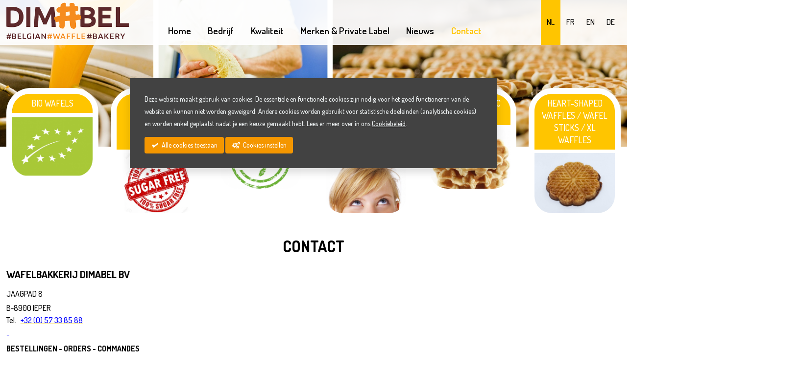

--- FILE ---
content_type: text/html; charset=UTF-8
request_url: https://dimabel.be/nl/contact.html
body_size: 5397
content:
<?xml version="1.0" encoding="UTF-8" ?>
<!DOCTYPE html PUBLIC "-//W3C//DTD XHTML 1.0 Strict//EN" "http://www.w3.org/TR/xhtml1/DTD/xhtml1-strict.dtd">
<html xmlns="http://www.w3.org/1999/xhtml" xml:lang="nl" lang="nl">
	<head>
<title>Contact - Dimabel</title>
<meta name="description" content="The number 1 in organic, sugarfree, premium, light, ... waffles."/>
<meta name="DC.description" content="The number 1 in organic, sugarfree, premium, light, ... waffles."/>
<meta property="og:description" content="The number 1 in organic, sugarfree, premium, light, ... waffles."/>
<meta name="keywords" content="dimabel - waffle bakery - gaufrerie - waffelbäckerei - flash wafels - eierwafels - brusselse wafels"/>
<meta property="og:title" content="Contact - Dimabel" />
<meta name="DC.title" content="Contact - Dimabel">
<meta name="DC.publisher" content="Dimabel">
<meta name="DC.type" content="Text">
<meta name="DC.language" content="nl">
<meta http-equiv="Content-Type" content="application/xhtml+xml; charset=utf-8" />
<meta http-equiv="content-language" content="nl"/>
<meta name="DC.creator" content="popcom.be">
<meta name="robots" content="index,follow"/>
<meta name="copyright" content="popcom.be"/>
<meta name="viewport" content="width=device-width, initial-scale=1, maximum-scale=1" />
<meta name="google-site-verification" content="3PBidZ5659eLRcGtxXYH0bQ_MBeKmWOxUVd5-ppfrS0" />
	<meta property="og:site_name" content="Dimabel"/>
	<meta property="og:url" content="http://dimabel.be/nl/contact.html"/> 
	<meta property="og:image" content="/image/logo.png" />
	<link rel="stylesheet" href="/css/site.css?v=1.4" type="text/css" />
<link rel="stylesheet" href="/css/jquery.lightbox.css?v=1.1" type="text/css" />
<link rel="stylesheet" href="/css/font-awesome-4.6.3/css/font-awesome.min.css?v=1.0" type="text/css" />
<link href='https://fonts.googleapis.com/css?family=Dosis:500,600,700' rel='stylesheet' type='text/css'>
<link rel="icon" href="/favicon.ico" type="image/x-icon" />
<link rel="shortcut icon" href="/favicon.ico" type="image/x-icon" />
<script src='https://www.google.com/recaptcha/api.js'></script>
	</head>
<body>
	<div id="main">
		<div id="header">
			<div id="headerpad" class="sitewidth">
			<div id="logo"><a href="/"><img src="/images/dimabel_logo.png" alt="Dimabel" /></a></div><div id="languages" class="transeffect"><a href="/nl/contact.html" class=" sel"><span>nl</span></a><a href="/fr/contact.html" class=""><span>fr</span></a><a href="/en/contact.html" class=""><span>en</span></a><a href="/de/kontakt.html" class=""><span>de</span></a><div class="cls"></div></div>				
			<div class="toggle-nav"><a href="javascript:;" class="tn_btn">
						<span class="tn_icon">
							<span class="tn_icon-bar"></span>
							<span class="tn_icon-bar"></span>
							<span class="tn_icon-bar"></span>
						</span>
					</a></div><ul id="menu"><li><a href="/nl/" title="Home"><span>Home</span></a></li><li><a href="/nl/bedrijf/historiek.html" title="Bedrijf"><span>Bedrijf</span></a></li><li><a href="/nl/kwaliteit.html" title="Kwaliteit"><span>Kwaliteit</span></a></li><li><a href="/nl/merken-verpakking/vegan/private-label/vegan-wafel-private-label.html" title="Merken &amp; Private Label"><span>Merken &amp; Private Label</span></a></li><li><a href="/nl/nieuws.html" title="Nieuws"><span>Nieuws</span></a></li><li><a href="/nl/contact.html" class="sel" title="Contact"><span>Contact</span></a></li></ul><div class="cls"></div>			</div>
		</div>
		<div id="bannerwrap" class="bnormaal"><div id="banner" class="bnormaal"><div id="banimg1"  class="banimgwrap"
			style="background-image:url(/upl/bannerafbeelding/groot/heather1.jpg);"></div></div></div><!--<script type="text/javascript">
	bannerChange();
</script>--><ul id="pmenu" class="sitewidth clearfix"><li id="mobli" class="pitem sel"><a href="#">--- Producten ---</a></li><li class="pitem"><a href="/nl/assortiment/bio/biscovit/vanillewafel.html"><span class="ptext transeffect4">BIO WAFELS</span><span class="pimage"><img src="/upl/productgroepafbeelding/medium/EU_Organic_Logo_Colour_OuterLine_rgb.jpg" alt="BIO WAFELS"/></span></a></li><li class="pitem"><a href="/nl/assortiment/suikervrij-suikerarm/biscovit/suikervrij.html"><span class="ptext transeffect4">SUIKERVRIJ - SUIKERARM - SUIKER/VET GEREDUCEERD</span><span class="pimage"><img src="/upl/productgroepafbeelding/medium/40963841-Sugar-free-stamp-Stock-Vector-sugar.jpg" alt="SUIKERVRIJ - SUIKERARM - SUIKER/VET GEREDUCEERD"/></span></a></li><li class="pitem"><a href="/nl/assortiment/vegan/private-label/vegan-wafel-private-label.html"><span class="ptext transeffect4">VEGAN  WAFELS - MERK SPELTY</span><span class="pimage"><img src="/upl/productgroepafbeelding/medium/vegan-certified-big.png" alt="VEGAN  WAFELS - MERK SPELTY"/></span></a></li><li class="pitem"><a href="/nl/assortiment/health/proteinewafels/proteinewafel-wafel-met-proteine.html"><span class="ptext transeffect4">(HIGH) PROTEIN - KETO - FITNESS & WEIGHT CARE - ENERGY BOOST</span><span class="pimage"><img src="/upl/productgroepafbeelding/medium/DimaBioweek.jpg" alt="(HIGH) PROTEIN - KETO - FITNESS & WEIGHT CARE - ENERGY BOOST"/></span></a></li><li class="pitem"><a href="/nl/assortiment/classic/biscovit-premium/algemeen.html"><span class="ptext transeffect4">BELGIAN CLASSIC PREMIUM</span><span class="pimage"><img src="/upl/productgroepafbeelding/medium/Wafels_3.jpg" alt="BELGIAN CLASSIC PREMIUM"/></span></a></li><li class="pitem"><a href="/nl/assortiment/wafel-sticks-heart-shaped-waffles/free-from/free-from.html"><span class="ptext transeffect4">HEART-SHAPED WAFFLES / WAFEL STICKS / XL WAFFLES</span><span class="pimage"><img src="/upl/productgroepafbeelding/medium/20251204_Dimabel%20wafels-8.jpg" alt="HEART-SHAPED WAFFLES / WAFEL STICKS / XL WAFFLES"/></span></a></li></ul>		<div id="content">
			<div id="contentpad" class="sitewidth">
				<h1>Contact</h1><div class="textleft"><h2><strong>WAFELBAKKERIJ Dimabel BV</strong></h2>

<p>JAAGPAD 8</p>

<p>B-8900 IEPER<br />
Tel. &nbsp;<span style="color:#0000FF;">&nbsp;</span><a href="tel:+3257338588"><span style="color:#0000FF;">+32 (0) 57 33 85 88 </span></a></p>

<p><span style="color:#0000FF;">-</span></p>

<p><strong>BESTELLINGEN - ORDERS - COMMANDES</strong></p>

<p><a href="/includes/sfml.php?ek=O7Hx7vbwPW7lA4JdkQeo&amp;e=t8Gbrep32svksbmc2G%2BWrw%3D%3D" class="sfml" rel="nofollow"><span>o</span><!-- -->r<!-- -->d<!-- -->e<!-- 6 --><span>r</span><!-- -->&#64;<span>d</span><!-- = --><span>i</span><span>m</span><!-- _ --><span>a</span><span>b</span><!-- r --><span>e</span><!-- g -->l.&#98;<!-- x --><span>&#101;</span><!-- ] --></a></p>

<hr />
<h1><strong>MANAGEMENT&nbsp;</strong></h1>

<p><strong>Didier Clarisse</strong></p>

<p><u>Bestuurder/Director</u></p>

<p><strong><span style="color:#FF8C00;">CEO - General Manager &nbsp;</span></strong></p>

<p>R&amp;D&nbsp;| Production&nbsp;</p>

<p><a href="/includes/sfml.php?ek=Q1ic3y3qMuxVXquU850X&amp;e=rLqV0siluZfautbau8Sf17o%3D" class="sfml" rel="nofollow">d<!-- A --><span>&#105;</span><span>&#100;</span><!-- k --><span>&#105;</span><!-- --><span>&#101;</span><!-- -->&#114;<!-- -->&#64;<!-- -->d<!-- = --><span>i</span><!-- -->ma<!-- f --><span>b</span>e<span>l</span><!-- C --><span>&#46;</span><span>b</span><!-- --><span>&#101;</span></a></p>

<p>*</p>

<p><strong>Alex Leupe</strong></p>

<p><u>Bestuurder/Director</u></p>

<p><span style="color:#FF8C00;"><strong>Marketing,&nbsp;&nbsp;Sales &amp; Business Development Director&nbsp;</strong></span></p>

<p>Marketing | MARCOM&nbsp;| Business development&nbsp;|&nbsp;Key Accounts | Sales | International&nbsp;Sales | Innovation&nbsp;</p>

<p>Strategy &amp; General Management&nbsp;</p>

<p><a href="/includes/sfml.php?ek=3lanA9ox8Ls2jm6kX9AX&amp;e=qZ%2FR2a6lotzZmrHfYNfOqNa9rarGzg%3D%3D" class="sfml" rel="nofollow">&#97;<!-- K -->&#108;<!-- q --><span>e</span><span>x</span><!-- --><span>&#64;</span><!-- --><span>&#100;</span><!-- < --><span>i</span><!-- --><span>&#109;</span><!-- -->&#97;<!-- --><span>&#98;</span><!-- g -->&#101;<!-- -->l<!-- ` -->&#46;<!-- --><span>m</span>&#97;<!-- V --><span>r</span><!-- --><span>&#107;</span><!-- -->&#101;<!-- --><span>t</span><!-- K --><span>i</span><!-- --><span>&#110;</span><!-- --><span>&#103;</span><!-- --></a></p>

<p>*</p>

<p><b>Harley Deraeve</b></p>

<p><strong><span style="color:#FF8C00;">Sales Assistant&nbsp;-&nbsp;Purchase Officer</span></strong></p>

<p>Internal Sales | Office Management&nbsp;| Order &amp; Production planning&nbsp;| Packaging</p>

<p><a href="/includes/sfml.php?ek=OS5H7YPL0MenljrLzign&amp;e=t7W5nqucmbS1na7H09iY1LE%3D" class="sfml" rel="nofollow">o<!-- a --><span>&#102;</span><!-- I -->&#102;&#105;<!-- -->&#99;<!-- --><span>&#101;</span><span>&#64;</span><!-- 7 -->d<!-- -->i<!-- --><span>m</span>&#97;<!-- -->be<!-- -->l<!-- --><span>.</span><!-- g --><span>&#98;</span><!-- b --><span>&#101;</span><!-- --></a><span style="color:#0000FF;">&nbsp;</span></p>

<p><strong>* &nbsp; &nbsp; &nbsp;</strong></p>

<p><b>Melanie Van Belle</b></p>

<p><strong><span style="color:#FF8C00;">HR Officer - Management Assistant&nbsp;</span></strong></p>

<p>HR | Prevention &amp; Safety&nbsp;</p>

<p><a href="/includes/sfml.php?ek=nh7BqBU8DDAZ4Mm86bSs&amp;e=sOCom6veo7edsHKjvw%3D%3D" class="sfml" rel="nofollow"><span>&#104;</span><span>r</span><!-- 2 --><span>&#64;</span><!-- --><span>d</span><!-- E -->im<!-- -->&#97;<!-- z -->&#98;<!-- H -->&#101;<!-- s --><span>l</span>&#46;<span>&#98;</span><!-- R -->e<!-- --></a></p>

<p><strong>&nbsp;* </strong></p>

<p><strong>Seppe Casteleyn</strong></p>

<p><span style="color:#FF8C00;"><strong>Quality Officer&nbsp;</strong></span></p>

<p>HACCP-IFS | Certification&nbsp;|&nbsp;Data&nbsp;| Packaging | Complaints&nbsp; &nbsp; &nbsp; &nbsp; &nbsp; &nbsp; &nbsp; &nbsp; &nbsp; &nbsp; &nbsp; &nbsp; &nbsp; &nbsp; &nbsp; &nbsp; &nbsp; &nbsp; &nbsp;&nbsp;</p>

<p><a href="/includes/sfml.php?ek=QWEcCb9LB0VIDLkAsQOa&amp;e=uca4scy323mwq523q6m4maPY" class="sfml" rel="nofollow"><span>&#113;</span><!-- 0 -->u<span>&#97;</span>l<!-- --><span>&#105;</span><!-- s --><span>t</span><span>&#121;</span><!-- --><span>@</span><!-- d --><span>d</span><!-- --><span>&#105;</span><span>&#109;</span><!-- --><span>a</span><!-- Q -->b<!-- --><span>&#101;</span><!-- 9 --><span>l</span><!-- C -->&#46;<!-- -->&#98;<span>e</span><!-- 9 --></a></p>

<hr /><div id="googlemaps"><br /><h2>Ligging</h2><div class="mapouter"><div class="gmap_canvas"><iframe width="1620" height="450" id="gmap_canvas" src="https://www.google.com/maps/embed?pb=!1m18!1m12!1m3!1d24624.01211378607!2d2.8742041144535992!3d50.87737877881703!2m3!1f0!2f0!3f0!3m2!1i1024!2i768!4f13.1!3m3!1m2!1s0x47dccf1e32d0f669%3A0x8603ad87b95292fe!2sJaagpad%208%2C%208900%20Ieper!5e0!3m2!1snl!2sbe!4v1601362480447!5m2!1snl!2sbe" frameborder="0" scrolling="no" marginheight="0" marginwidth="0"></iframe>Google Maps Generator by <a href="https://www.embedgooglemap.net">embedgooglemap.net</a></div><style>.mapouter{position:relative;text-align:right;height:450px;width:1620px;}.gmap_canvas {overflow:hidden;background:none!important;height:450px;width:1620px;}</style></div></div></div>				<div class="cls"></div>
			</div>
		</div>
	</div>
		<div id="footer">
		<div id="footerpad" class="sitewidth">
			<div id="ftextpad">
				<div id="ftext">
					<span>Jaagpad 8 - Ieper</span><br />
					<a href="tel:+3257338588">+32 (0)57 33 85 88</a> - <a href="/includes/sfml.php?ek=rBvhIuFg6jMhV17hhZhr&amp;e=seCo5ait3rPImM%2B5lriW" class="sfml" rel="nofollow"><span>i</span><!-- -->&#110;<span>f</span>&#111;<!-- -->@<!-- --><span>d</span><!-- w -->i<!-- -->&#109;<!-- ? --><span>a</span><span>b</span>e<!-- 4 -->&#108;<!-- u -->&#46;<!-- u --><span>&#98;</span><!-- --><span>e</span><!-- --></a>					<br /><br /><div><a href="/nl/privacy-beleid.html">Privacy beleid</a></div>				</div>
			</div>
					</div>
		<div class="cls"></div>
	</div>
	
	<div id="subfooter" class="sitewidth">
		<a class="fcookie" href="/nl/sitemap.html">Sitemap</a><a class="fcookie" href="/nl/privacy-beleid.html"> Privacy beleid</a><a class="fcookie" href="/nl/cookiebeleid.html">Cookiebeleid</a><a href="#cookiePreferences" class="configureCookies fcookie">Cookies instellen</a><a href="http://www.popcom.be" id="fpopcom" class="fcookie" rel="external">created by <b>PopCom</b></a>	</div>
	
	<a href="javascript:;" id="scrollTop" class="transeffect" onclick="scrolltop()"></a>
	<script type="text/javascript">var rowCount = 0;var rowCount = 5;var banObj = {"1":{"url":"\/upl\/bannerafbeelding\/groot\/heather1.jpg"},"2":{"url":"\/upl\/bannerafbeelding\/groot\/Wafels-2.jpg"},"3":{"url":"\/upl\/bannerafbeelding\/groot\/grain-field-road1.jpg"},"4":{"url":"\/upl\/bannerafbeelding\/groot\/Wafels.jpg"},"5":{"url":"\/upl\/bannerafbeelding\/groot\/heatherchoco.jpg"}};var curPic = 2;</script>	<script type="text/javascript" src="/js/jquery-1.9.1.min.js"></script>
	<!--<script type="text/javascript" src="/js/jquery.mobile.custom.min.js"></script>-->
	<script type="text/javascript" src="/js/matchHeight.js"></script>
	<script type="text/javascript" src="/js/jquery.lightbox.js"></script>
	<script type="text/javascript" src="/js/main.js?v=1.0"></script>
	<script type="text/javascript" src="/js/tinynav.js"></script>


    <link rel="stylesheet" href="/modules/popup/bootstrap.css" type="text/css"/>
<script type="text/javascript" src="/modules/popup/bootstrap.min.js"></script>

<link rel="stylesheet" href="/modules/cookie/cookiealert.css" type="text/css"/>
<script type="text/javascript" src="/modules/cookie/cookiealert.js"></script>

<link rel="stylesheet" href="/modules/switchery/switchery.css" type="text/css"/>
<script type="text/javascript" src="/modules/switchery/dist/switchery.js"></script>


<div class="alert alert-dismissible cookiealert p-4" role="alert">
    <div class="cookiealert-container">
        <p>Deze website maakt gebruik van cookies. De essentiële en functionele cookies zijn nodig voor het goed
            functioneren van de website en kunnen niet worden geweigerd. Andere cookies worden gebruikt voor
            statistische doeleinden (analytische cookies) en worden enkel geplaatst nadat je een keuze gemaakt hebt.
            Lees er meer over in ons <a href="/nl/cookiebeleid.html">Cookiebeleid</a>.</p>
        <div>
            <button id="acceptAllCookies" type="button" class="btn mt-3"><i class="fas fa-check"></i> Alle
                cookies toestaan
            </button>
            <button type="button" class="btn configureCookies mt-3"><i
                    class="fas fa-cogs"></i> Cookies instellen </button>
        </div>
    </div>
</div>
<div id="cookiePreferences" class="modal" tabindex="-1" role="dialog">
    <div class="modal-dialog modal-cookies" role="document">
        <div class="modal-content">
            <div class="modal-header">
                <div class="modal-title">
                    <h5>
                        Onze site maakt gebruik van cookies.
                    </h5>
                    <p>
                        Lees er meer over in ons <a class="link" href="/nl/cookiebeleid.html">Cookiebeleid</a>.
                    </p>
                </div>
                <button type="button" class="close" data-dismiss="modal" aria-label="Close">
                    <span aria-hidden="true">&times;</span>
                </button>
            </div>
            <div class="modal-body">
                <div class="mb-4">
                    <button id="enableAll" class="btn">Activeer alle optionele cookies</button>
                    <button id="disableAll" class="btn">Deactiveer alle optionele cookies</button>
                </div>
                <div class="mb-3 row">
                    <div class="col-2">
                        <input type="checkbox" name="functional" value="1" checked id="functional">
                    </div>
                    <div class="col">
                        <p>
                            <strong>Functionele cookies (altijd verplicht)</strong>
                            <br>
                            Deze cookies zijn nodig om puur technische redenen voor een normaal bezoek aan de website.
                            Gezien de technische noodzaak geldt alleen een informatieverplichting, en deze cookies worden
                            geplaatst zodra je de website bezoekt.
                            U kunt deze cookies niet weigeren als u op deze website wilt surfen, maar ze worden pas
                            geplaatst nadat er een keuze is gemaakt met betrekking tot het plaatsen van cookies.
                            <br/>
                            Doeleinde: basisdienst
                        </p>

                    </div>
                </div>
                <div class="mb-3 row">
                    <div class="col-2">
                        <input type="checkbox" name="analysis" value="1"  id="analysis">
                    </div>
                    <div class="col">
                        <p>
                            <strong>Analytische cookies (facultatief)</strong><br>
                            Deze cookies gebruiken we onder meer om te weten hoeveel keer een bepaalde pagina wordt gelezen.
                            Deze informatie gebruiken we enkel om de inhoud van onze website te verbeteren. Deze cookies
                            worden enkel geplaatst nadat u hiervoor uw akkoord hebt gegeven.
                            <br>
                            Doeleinde: statistieken
                        </p>

                    </div>
                </div>
                <div class="mb-3 row">
                    <div class="col-2">
                        <input type="checkbox" name="tracking" value="1"  id="tracking">
                    </div>
                    <div class="col">
                        <p>
                            <strong>Trackingcookies (facultatief)</strong>
                            <br>
                            Trackingcookies worden gebruikt om een profiel van de websitebezoeker op te bouwen.
                            <br>
                            Doeleinde: statistieken, tracking
                        </p>

                    </div>
                </div>
            </div>
            <div class="modal-footer justify-content-start">
                <button id="saveCookiePreferences" class="btn">Mijn keuze bevestigen</button>
            </div>
        </div>
    </div>
</div>





</body>
</html>


--- FILE ---
content_type: text/css
request_url: https://dimabel.be/css/site.css?v=1.4
body_size: 5376
content:
/* -------------------------------------------------- */
/* Basic styles */
/* -------------------------------------------------- */
body,div,dl,dt,dd,ul,ol,li,h1,h2,h3,h4,h5,h6,pre,form,fieldset,input,p,blockquote,th,td{margin:0;padding:0;}
table{border-collapse:collapse;border-spacing:0;}
fieldset,img{border:0;}
address,caption,cite,code,dfn,em,strong,th,var{font-style:normal;font-weight:normal;}
caption,th {text-align:left;}
h1,h2,h3,h4,h5,h6{font-size:100%;}
q:before,q:after{content:'';}
html{/*height:100%;*/ height: 100%; min-height: 100%;}

body{
	font-family: 'Dosis', sans-serif;
	font-weight: 500;
	height:100%;
	min-height: 100%;
	font-size:1em;
	line-height:1.6em;
	color:#000;
	text-align:left;
}

a{color:#ffc500;}
a:hover, .sel{color:#deab00;}
p{margin-bottom:4px;}
strong{font-weight:bold;}
i, em{font-style:italic;}
table td{vertical-align:top;}
ul{list-style:disc;margin:10px 0px 10px 20px;}
ol{list-style:decimal;margin:10px 0px 10px 20px;}
ul li{list-style:disc;padding-left:0px;margin:0px;}
ol li{list-style:decimal;padding-left:0px;margin:0px;}
th{font-weight:bold;}
form p{margin:0 !important;}
img{display:block;border:0px;}

input, textarea, select{
	color:#000;
	border:1px solid #000;
	font-family: 'Dosis', sans-serif;
	font-weight: 500;
	line-height:1.2em;
	font-size:1em;
	padding:5px;
	margin:1px 0px 1px 0px;
	background-color:white;
	/*border-radius:5px;
	-webkit-border-radius: 5px;
	-moz-border-radius: 5px;*/
}

input[type="text"]{
	width:220px;
}

input[type="submit"], .sbtn{
	border: 1px solid #ffc500;
	background-color:#ffc500;
	color:white;
	cursor: pointer;
	padding:8px 15px;
}

input[type="submit"]:hover, .sbtn:hover{
	background-color:#deab00;
}

h1{
	font-weight: 700;
	text-transform: uppercase;
	color:#000;
	font-size:2.0em;
	margin-bottom:10px;
	line-height:1.5em;
}

h2{
	text-transform: uppercase;
	color:#000;
	font-weight:500;
	font-size:1.3em;
	margin:15px 0px 15px 0px;
}

h2 a{color:#253C51;}

h3{
	color:#000;
	font-size:1.1em;
	margin:15px 0px 10px 0px;
}

h4{
	color:#000;
	font-size:1em;
	font-weight:bold;
	margin:15px 0px 10px 0px;
}

.cls{
	clear:both;
	font-size:1px;
	line-height:1px;
}

.infoMsg{
	color:#45A316;
	background:url(/images/ico/info.gif) no-repeat 10px 7px;
	margin-bottom:15px;
	border:1px solid #9A9A9C;
	padding:5px 5px 5px 35px;
	background-color:#EAFFF0;
}

.infoMsg a{
	color:#45A316 !important;
}

.errMsg{
	color:#D60729;
	background:url(/images/ico/warning.png) no-repeat 10px 5px;
	margin-bottom:15px;
	border:1px solid #9A9A9C;
	padding:5px 5px 5px 35px;
	background-color:#ffe8cc;
}

.warningMsg{
	color:#2F818E;
	background:url(/images/ico/warning.png) no-repeat 10px 5px;
	margin-bottom:15px;
	border:1px solid #FF8040;
	padding:5px 5px 5px 35px;
	background-color:#FFF8F4;
}


table td{font-size:1em;}
table{font-size:1em;}

a[href$='.pdf'],.pdf{
	display:inline-block;
	padding-left:22px;
	background:transparent url(/images/ico/pdf.png) center left no-repeat;
}

a[href$='.xls'], a[href$='.csv'], a[href$='.xlt'], a[href$='.xlw'], a[href$='.xlsx'],.xls,.csv,.xlt,.xlw,.xlsx{
	display:inline-block;
	padding-left:22px;
	background:transparent url(/images/ico/excel.png) center left no-repeat;
}

a[href$='.ppt'], a[href$='.pps'], a[href$='.pptx'], a[href$='.ppsx'],.ppt,.pps,.pptx,.ppsx{
	display:inline-block;
	padding-left:22px;
	background:transparent url(/images/ico/powerpoint.png) center left no-repeat;
}

a[href$='.doc'], a[href$='.rtf'], a[href$='.txt'], a[href$='.wps'], a[href$='.docx'],.doc,.rtf,.txt,.wps,.docx{
	display:inline-block;
	padding-left:22px;
	background:transparent url(/images/ico/word.png) center left no-repeat;
}

a[href$='.zip'], a[href$='.gzip'], a[href$='.rar'],.zip,.gzip,.rar{
	display:inline-block;
	padding-left:22px;
	background:transparent url(/images/ico/zip.png) center left no-repeat;
}

/*a[href$='.jpg'], a[href$='.gif'], a[href$='.jpeg'],a[href$='.png'],.jpg,.gif,.jpeg{
	display:inline-block;
	padding-left:22px;
	background:transparent url(/images/ico/image.png) center left no-repeat;
}*/

a[href$='.iso'],.iso{
	display:inline-block;
	padding-left:22px;
	background:transparent url(/images/ico/iso.png) center left no-repeat;
}

a[href$='.ai'],.ai{
	display:inline-block;
	padding-left:22px;
	background:transparent url(/images/ico/ai.png) center left no-repeat;
}

a[href$='.psd'],a[href$='.eps'],.eps,.psd{
	display:inline-block;
	padding-left:22px;
	background:transparent url(/images/ico/ps.png) center left no-repeat;
}

a[class='noico']{
	display:block;
	padding-left:0px !important;
	background-image:none !important;
}
/*
hr{
	border:none;
	height:1px;
	border:none;
	margin:15px 0px 15px 0px;
	line-height:1px;
	font-size:1px;
	background:url(/images/hr2.png) no-repeat bottom left;
}
*/

* {
	box-sizing: border-box;
}

/* -------------------------------------------------- */
/* Transition effects styles */
/* -------------------------------------------------- */

.transeffect{
	transition: all 0.3s ease-in-out !important;
}

.transeffect4{
	transition: all 0.4s ease-in-out !important;
}


/* -------------------------------------------------- */
/* Sitewidth & Main */
/* -------------------------------------------------- */
.sitewidth{
	width: 85%;
	max-width: 1800px;
	margin: 0 auto;
}
#main{
	position:relative;
	width:100%;
	margin:auto;
	text-align:left;
}

/* -------------------------------------------------- */
/* Main menu */
/* -------------------------------------------------- */

#menu{
	display: block;
	width: 88%;
	margin: 0;
	text-align: left;
	padding: 50px 15px 15px 15px;
}

#menu li{
	margin-right: 3.2%;
	display: inline-block;
	position: relative;
}

#menu li:last-child{
	margin-right: 0;
}

#menu li a{
	font-size: 1.2em;
	font-weight: 600;
	color: #000;
	text-decoration: none;
}

#menu li .sel,#menu li a:hover{
	color: #ffc500;
}

#menu li:hover > ul{
	display: block;
}

/* -------------------------------------------------- */
/* Headers */
/* -------------------------------------------------- */

#header{
	text-align: center;
	position: absolute;
	top: 0;
	z-index: 1000;
	width: 100%;
	height: auto;
	background-color: rgb(255, 255, 255);
    background-color: rgba(255, 255, 255, 0.90);
    filter:progid:DXImageTransform.Microsoft.gradient(startColorstr=#99ffffff, endColorstr=#99ffffff);
    -ms-filter: "progid:DXImageTransform.Microsoft.gradient(startColorstr=#99ffffff, endColorstr=#99ffffff)";
	-ms-filter: "progid:DXImageTransform.Microsoft.Alpha(Opacity=90)";
	filter: alpha(opacity=90);
}

#headerpad{
	position: relative;
	z-index: 1000;
}

#languages{
	position: absolute;
	right: 0;
	height: 100%;
}
#languages a{
	height: 100%;
	display: table;
	float: left;
	width: auto;
	color: #000;
	text-decoration: none;
	text-transform: uppercase;
}
#languages .sel,#languages a:hover{
	background-color: #ffc500;
}

#languages a span{
	display: table-cell;
	vertical-align: middle;
	padding: 0 12px;
}

/* -------------------------------------------------- */
/* Content */
/* -------------------------------------------------- */

#content{
	width: 100%;
}
#contentpad{
	padding:10px 0 30px 0;
	text-align: center;
}

.textpad{
	width: 60%;
	margin: 0 auto;
}

.textpad p:last-child{
	margin-bottom: 0;
}

.textleft{
	text-align: left;
}

.textleft h1{
	position: relative;
}
/* -------------------------------------------------- */
/* PRODUCT GROEP MENU */
/* -------------------------------------------------- */

#pmenu{
	margin:0 auto;
	margin-top: -120px;
	/*top: -60px;*/
	position: relative;
	z-index: 600;
	left: 0%;
	right: 0%;
	display: block;
}
.pitem{
	width: 15%;
	border:12px solid white;
	-webkit-border-radius: 50px;
	-moz-border-radius: 50px;
	border-radius: 50px;
	
	float: left;
	margin-right: 2%;
	text-decoration: none;
}
.pitem a{
	display: block;
	text-decoration: none;
}
.pitem a span{
	
}
#pmenu li{
	list-style-type: none;
}
#pmenu li:last-child{
	margin-right: 0;
}

.pitem:hover .ptext,#pmenu .sel .ptext{
	background-color: #373737;
}

.pitem span{
	display: block;
}

.ptext{
	font-size: 1.1em;
	padding: 7px;
	text-align: center;
	text-transform: uppercase;
	background-color: #ffc500;
	border-bottom: 7px solid white;
	color: white;
	
	-webkit-border-top-left-radius: 35px;
	-webkit-border-top-right-radius: 35px;
	-moz-border-radius-topleft: 35px;
	-moz-border-radius-topright: 35px;
	border-top-left-radius: 35px;
	border-top-right-radius: 35px;
}

.pimage img{
	width: 100%;
	height: auto;
	
	-webkit-border-bottom-right-radius: 35px;
	-webkit-border-bottom-left-radius: 35px;
	-moz-border-radius-bottomright: 35px;
	-moz-border-radius-bottomleft: 35px;
	border-bottom-right-radius: 35px;
	border-bottom-left-radius: 35px;
}

/* -------------------------------------------------- */
/* Product page templating */
/* -------------------------------------------------- */
#productwrap{
	padding-top: 20px;
	margin-top: 35px;
}
.leftblock{
	width: 26%;
	float: left;
}

.rightblock{
	width: 73.5%;
	float: right;
}

#prgtitle{
	padding: 30px 0 30px 28%;
	background-color: #ffc500;
}

#prgtitle span{
	font-size: 1.8em;
    color: white;
    text-decoration: none;
    font-weight: 600;
	text-transform: uppercase;
}

#promenuwrap{
	padding:30px 30px;
	background-color: #373737;
}

#promenuwrap ul{
	margin: 0;
}

#promenuwrap ul li{
	padding-left: 0;
	list-style-type: none;
	float: left;
}

#promenuwrap ul li a{
	text-decoration: none;
	color: #8f8f8f;
	font-size: 1.1em;
}

#promenuwrap ul li span{
	color: #8f8f8f;
}

#promenuwrap ul li a span{
	padding: 0 5px;
}

#promenuwrap ul li a:hover span,#promenuwrap ul .sel a span{
	color: white;
}

#prosubmenu{
	margin: 40px 0 0 0;
	padding-left: 28%;
}

#prosubmenu li{
	padding-left: 0;
	list-style-type: none;
	float: left;
	margin-bottom: 20px;
	width: 100%;
}

#prosubmenu li a{
	color: #373737;
	text-decoration: none;
	text-transform: uppercase;
	font-weight: 600;
	font-size: 1.2em;
}

#prosubmenu li a:hover,#prosubmenu .sel a{
	color: #ffc500;
}

#procontent{
	padding-right: 10%;
	margin-top: 40px;
}

#procontent h1{
	text-transform: none;
}

#procontenttext{
	float: right;
	text-align: left;
	width: 100%;
}

.procontentwidth{
	width: 66% !important;
}

#procontentimage{
	float: left;
	width: 33.333%;
	padding-right: 30px;
}

#procontentimage img{
	width: 100%;
	height: auto;
	-webkit-border-radius: 35px;
	-moz-border-radius: 35px;
	border-radius: 35px;
}
/* -------------------------------------------------- */
/* Footer */
/* -------------------------------------------------- */
#footer{
	width: 100%;
	background-color: #373737;
	position: relative;
}

#fitlabel{
	position: absolute;
	right: 0;
	height: 100%;
	width: auto;
	top: 0;
	display: table-cell;
}

#fitlabel img{
	right: 20px;
	position: absolute;
	height: 100%;
	width: auto;
	display: block;
}

#footerpad{
	position: relative;
	text-align: center;
}

#ftextpad{
	padding:25px 0;
}

#footerpad h2 a{
	font-size: 1.3em;
	color: white;
	text-decoration: none;
	font-weight: 600;
}
#footerpad h2 a:hover,#ftext a:hover{
	color: #ffc500;
}

#ftext{
	color: #8f8f8f;
}
#ftext a{
	color: #8f8f8f;
	text-decoration: none;
}
#ftext span{
	line-height: 10px;
}

#fwrap a{
	color: #FF0000;
	text-decoration: none;
}
#fwrap a:hover{
	color: #000;
}

#subfooter{
	text-align: right;
	margin: 5px auto 5px auto;
}
#subfooter a{
	text-decoration: none;
	color: #8f8f8f;
	font-size: 0.9em;
}

#fsitemap{
	margin-right: 15px;
}


/* -------------------------------------------------- */
/* Contact forms */
/* -------------------------------------------------- */
#contactform{
	/*margin-top: 0px;*/
}

#contactform input,.righttable input{
	width: 97%;
}

#contactform textarea,.righttable textarea{
	width: 97% !important;
}

.righttable{
	float: right;
	width: 48%;
}
#contactform{
	float: left;
	width: 48%;
}

.tdinput{
	float: left;
	width: 100%;
}
.tdtitle{
	float: left;
	width: 100%;
}
.spamtr{
	float: left;
	width: 100%;
}
.sbtn{cursor: pointer;margin-top: 20px;}
#validator{padding: 4px !important;height: 25px;margin-left: 20px;}

.back{
	text-decoration: none;
}

.tdinput textarea{
	height: 172px;
}


/* -------------------------------------------------- */
/* Editor styles */
/* -------------------------------------------------- */

#editor{
	text-align:left;
	font-size: 0.95em !important;
	line-height: 1.2em !important;
}

#editor textarea{
	background-color: #000000;
}

/* -------------------------------------------------- */
/* Search buttons */
/* -------------------------------------------------- */

.searchBtn{
	background:url(/images/topsearchbtn.png) no-repeat center;
	text-indent:50px;
	width:20px;
	height:28px;
	border: 1px solid #008fcf;
	border-top-right-radius: 5px;
	padding:7px 12px !important;
	margin-left: 2px;
}

#qt{
	border: 1px solid #008fcf !important;
	margin-top: -1px;
	display: inline-block;
}

.searchBtn1, .searchBtn2{
	border:none;
	padding:0px;
	background:url(/images/search1.jpg) no-repeat center;
	text-indent:50px;
	width:20px;
	height:21px;
	margin-left:10px;
}

.searchBtn2{
	background:url(/images/search2.gif) no-repeat center;
}

.ftag{
    display: none;
}

#searchwrap{
	float: left;
}

#searchwrapcontent{
	position: absolute;
	right:0;
}

/* -------------------------------------------------- */
/* Banners */
/* -------------------------------------------------- */

#bannerwrap{
	position: relative;
	height: 100%;
	width: 100%;
	/*-webkit-box-shadow: 0px 12px 12px -12px rgba(0,0,0,1);
	-moz-box-shadow: 0px 12px 12px -12px rgba(0,0,0,1);
	box-shadow: 0px 12px 12px -12px rgba(0,0,0,1);*/
	background-color: white;
}

.bnormaal #btextwrapn{
	bottom: 50px;
}
.bnormaal #buttonwrap{
	display: block;
}
#banner{
	z-index: 10;
	position: relative;
	width: 100%;
	height: 100%;
	background-color: #f6f6f6;
}

#logo{
	float: left;
	z-index: 10;
	position: relative;
	width: 250px;
	height: auto;
	padding: 5px 0;
	margin-right: 80px;
}
#logo a{
	display: block;
	width: 100%;
}
#logo a img{
	display: block;
	width: 100%;
}

#banimgwrap{
	display: block;
    position: relative;
    width: 100%;
	z-index: 10;
}

#banwrap{
    overflow: hidden;
    position: relative;
    width: 100%;
	height: 100%;
}

.banimgwrap{
	background-position: center center;
    background-repeat: no-repeat;
    background-size: cover;
    box-sizing: border-box;
    height: 100%;
    left: 0;
    position: absolute;
    top: 0;
    width: 100%;
}

#banl{
	z-index: 120;
	font-size: 1.8em;
	text-align: right;
	position: absolute;
	left: 0%;
	right: 0%;
	padding:20px 0;
}

#banl a{
	color: white;
}

#banl .sel,#banl a:hover{
	color: #d6850a;
}

.bnormaal{
	min-height: 300px;
	max-height: 300px !important;
}

.bhome{
	min-height: 500px;
}

#banl a{
	font-size: 1.6em;
	display: inline-block;
	color: #000;
	text-decoration: none;
	width: 14px;
}
#banl a:hover,#banl .sel{
	color: #ba191a;
}

#clinks{
	left: 0;
	background-image: url(/images/clinks.png);
	background-repeat: no-repeat;
	background-position: center center;
}

#clinks:hover{
	background-image: url(/images/clinkshover.png);
	background-repeat: no-repeat;
	background-position: center center;
}

#crechts{
	right: 0;
	background-image: url(/images/crechts.png);
	background-repeat: no-repeat;
	background-position: center center;
}
#crechts:hover{
	background-image: url(/images/crechtshover.png);
	background-repeat: no-repeat;
	background-position: center center;
}

.banbtn{
	z-index: 120;
	width: 100px;
	height: 100%;
	position: absolute;
	background-color: rgb(255, 255, 255);
    background-color: rgba(255, 255, 255, 0.70);
    filter:progid:DXImageTransform.Microsoft.gradient(startColorstr=#99ffffff, endColorstr=#99ffffff);
    -ms-filter: "progid:DXImageTransform.Microsoft.gradient(startColorstr=#99ffffff, endColorstr=#99ffffff)";
	-ms-filter: "progid:DXImageTransform.Microsoft.Alpha(Opacity=70)";
	filter: alpha(opacity=70);
}


/* -------------------------------------------------- */
/* Brands */
/* -------------------------------------------------- */

#brand{
	width: 100%;
	background-color: #ffc500;
}
#brandpad{
	padding: 30px 0;
}

#brand a{
	padding: 50px 0;
	width: 49.9%;
	display: block;
	float: left;
	font-size: 2.4em;
	text-transform: uppercase;
	color: #deab00;
	text-decoration: none;
}
#brand a:hover{
	color: white;
}
#brand a:first-child{
	border-right: 1px solid #deab00;
}

#biscospan{
	float: right;
	margin-right: 20%;
}

#privatespan{
	float: left;
	margin-left: 20%;
}

/* -------------------------------------------------- */
/* NEWS */
/* -------------------------------------------------- */

#nieuwswrap{
	margin-top: 20px;
}

.nieuwsitem{
	margin-bottom: 30px;
	padding-bottom: 30px;
	border-bottom: 1px dotted #ffc500;
	width: 50%;
	padding:0 20px 30px 20px;
	float: left;
}
.lnews{
	float:left;
	width: 35%;
}

.lnewssolo{
	float:right;
	width: 35%;
	margin-left: 30px;
	margin-bottom: 15px;
}

.bimg{
	-webkit-border-radius: 35px;
    -moz-border-radius: 35px;
    border-radius: 35px;
	width: 100%;
}

.rnews{
	float:right;
	width:60%;
}
.rnews h2 a{
	text-decoration: none;
}

/* -------------------------------------------------- */
/* Fotorail */
/* -------------------------------------------------- */

#fotwrap{
	margin-top: 40px;
	padding-top: 0px;
	border-top: 1px dotted #deab00;
	width: 100%;
}

.fotitem{
	float: left;
	width: 33.333%;
	padding-right:30px;
	margin-bottom: 30px;
	text-decoration: none;
	color: white;
}

.fotitem img{
	width: 100%;
}

.fottekst{
	border-top: 5px solid white;
	text-align: center;
	font-size: 1.0em;
    padding: 7px;
    text-align: center;
    text-transform: uppercase;
    background-color: #ffc500;
	
	/*-webkit-border-bottom-right-radius: 35px;
	-webkit-border-bottom-left-radius: 35px;
	-moz-border-radius-bottomright: 35px;
	-moz-border-radius-bottomleft: 35px;
	border-bottom-right-radius: 35px;
	border-bottom-left-radius: 35px;*/
	-webkit-border-radius: 30px;
	-moz-border-radius: 30px;
	border-radius: 30px;
}

.topround{
	/*-webkit-border-top-left-radius: 35px;
-webkit-border-top-right-radius: 35px;
-moz-border-radius-topleft: 35px;
-moz-border-radius-topright: 35px;
border-top-left-radius: 35px;
border-top-right-radius: 35px;*/
	-webkit-border-radius: 35px;
-moz-border-radius: 35px;
border-radius: 35px;
}
.allround{
	-webkit-border-radius: 35px;
	-moz-border-radius: 35px;
	border-radius: 35px;
}

.fotitem:hover{
	color: white;
}
.fotitem:hover .fottekst{
	background-color: #373737;
}

/* -------------------------------------------------- */
/* Downloads */
/* -------------------------------------------------- */

/*.dowitem{
	display: inline-block;
	float:left;
	-webkit-border-radius: 35px;
	-moz-border-radius: 35px;
	border-radius: 35px;
	padding:20px 50px;
	margin-bottom: 10px;
	background-color: #ffc500;
}
.dowitem a{
	color: white;
}
.dowitem:hover{
	background-color: #373737;
}*/

/* -------------------------------------------------- */
/* Scroll buttons */
/* -------------------------------------------------- */

#scrolldown {
    float: left;
    opacity: 0.9;
    position: relative;
    text-align: center;
    width: 100%;
    z-index: 8;
    margin: 0;
    padding: 0;
    outline: 0;
	height: 100%;
    font-size: 100%;
    vertical-align: baseline;
    background: transparent;
}

#scrolldown a {
	color: #000;
	bottom: 0;
	display: inline-block;
	position: absolute;
	left: 0%;
	right:0%;
    line-height: 40px;
}
#scrolldown a .fa {
	position: relative;
    font-size: 36px;
    margin-top: 20px;
}

#scrolldown a i{
    animation: 1s linear 0s alternate none infinite fadeInDown;
    -moz-animation: 1s linear 0s alternate none infinite fadeInDown;
    -webkit-animation: 1s linear 0s alternate none infinite fadeInDown;
    -o-animation: 1s linear 0s alternate none infinite fadeInDown;
    -ms-animation: 1s linear 0s alternate none infinite fadeInDown;
	
	-webkit-transition: all 300ms linear;
    -moz-transition: all 300ms linear;
    -o-transition: all 300ms linear;
    -ms-transition: all 300ms linear;
    transition: all 300ms linear;
}

#scrollTop{
    animation: 1.1s linear 0s alternate none infinite fadeInDown;
    -moz-animation: 1.1s linear 0s alternate none infinite fadeInDown;
    -webkit-animation: 1.1s linear 0s alternate none infinite fadeInDown;
    -o-animation: 1.1s linear 0s alternate none infinite fadeInDown;
    -ms-animation: 1.1s linear 0s alternate none infinite fadeInDown;
	
	-webkit-transition: all 300ms linear;
    -moz-transition: all 300ms linear;
    -o-transition: all 300ms linear;
    -ms-transition: all 300ms linear;
    transition: all 300ms linear;
}

.fa {
    display: inline-block;
    font-family: FontAwesome;
    font-style: normal;
    font-weight: normal;
    line-height: 1;
    -webkit-font-smoothing: antialiased;
    -moz-osx-font-smoothing: grayscale;
}


/* -------------------------------------------------- */
/* KEY frames */
/* -------------------------------------------------- */

@keyframes fadeInDown{
	0% {
		opacity: 0;
		transform: translateY(-20px);
	}
	
	100% {
		opacity: 1;
		transform: translateY(0);
	}
}

/* -------------------------------------------------- */
/* Scroll menus */
/* -------------------------------------------------- */
.main-nav-scrolled{
	position: fixed !important;
	width: 100% !important;
	top: 0;
	z-index: 1000;
	background-color: rgb(255, 255, 255) !important;
    background-color: rgba(255, 255, 255, 1) !important;
    filter:progid:DXImageTransform.Microsoft.gradient(startColorstr=#99ffffff, endColorstr=#99ffffff);
    -ms-filter: "progid:DXImageTransform.Microsoft.gradient(startColorstr=#99ffffff, endColorstr=#99ffffff)";
	-ms-filter: "progid:DXImageTransform.Microsoft.Alpha(Opacity=1)";
	filter: alpha(opacity=1);
	border-bottom: 1px solid #ffc500;
}

.main-nav-scrolled #logo{
	width: 180px;
}

.main-nav-scrolled #menu{
	padding-top: 20px;
}

/* -------------------------------------------------- */
/* Responsive menu */
/* -------------------------------------------------- */
.toggle-nav{
	display:none;
	position: absolute;
	right: 0;
	margin-top: 0px;
}

.tn_btn {
    /*background-color: #004099;*/
    border-radius: 4px;
    /*margin: 5px 5px 6px;*/
    text-decoration: none;
    text-shadow: 0 1px 1px rgba(255, 255, 255, 0.75);
}
.tn_btn {
    cursor: pointer;
    display: block;
    line-height: 1.2em;
    /*padding: 0.438em 0.625em;*/
    position: relative;
    vertical-align: middle;
}

.tn_icon-bar {
   /* background-color: #00b4d8;*/
    background-color: #ffc500;
}
.tn_icon-bar {
    border-radius: 1px;
    box-shadow: 0 1px 0 rgba(0, 0, 0, 0.25);
    display: block;
    height: 0.3em;
    width: 2.3em;
}

.tn_icon-bar + .tn_icon-bar{
	margin-top: 0.40em;
}


.backbtn{
	position: absolute;
	right: 0;
	top: 0;
	font-size: 0.5em;
}

.rm{
	font-weight: 700;
    text-transform: uppercase;
    color: #000;
    font-size: 0.9em;
    margin-bottom: 10px;
    line-height: 1.5em;
	text-align: right;
}
/* -------------------------------------------------- */
/* FIXES IE / FLOATS */
/* -------------------------------------------------- */

.clearfix:before,
.clearfix:after {
    content: "";
    display: table;
} 
.clearfix:after {
    clear: both;
}
.clearfix {
    zoom: 1; /* For IE 6/7 (trigger hasLayout) */
}

#scrollTop{
	display: none;
	background:url(/images/scrolltop.png) no-repeat top center;
	background-size: 100%;
	width: 40px;
	height: 40px;
	text-indent: -9999px;
	position: fixed;
	z-index: 999;
	right: 0px;
	bottom: 10px;
}

#scrollTop:hover{
	background:url(/images/scrolltophover.png) no-repeat top center;
	background-size: 100%;
}

.fbicon{
	font-size: 2.4em;
	display: block;
}

#tinynav1{
	position: relative;
	z-index: 8;
	display: none;
}

#mobli{
	text-align: center;
	display: none;
}

.shareText{
	padding-top: 15px;
	margin-top: 10px;
	margin-bottom: 5px;
	border-top: 1px dotted #ffc500; 
}


.nieuwsitem .shareText{
	padding-top: 15px;
	margin-top: 10px;
	margin-bottom: 5px;
	border-top: 1px dotted #373737; 
}

.anchor {
   position: relative;
   height: 1px;
   width: 1px;
   display: block;
   visibility:hidden;
}

/* -------------------------------------------------- */
/* PRINT */
/* -------------------------------------------------- */
@media print{
}

/* -------------------------------------------------- */
/* MEDIA RESPONSIVE */
/* -------------------------------------------------- */
@media screen and (max-width:1350px){
	#main{width:100%;}
	img{max-width:100%;}
	.sitewidth{
		width: 98%;
	}
}

@media screen and (max-width:1180px){
	#logo{
		margin-right: 15px;
	}

	#menu li {
	    margin-right: 2.8%;
	    position: relative;
	}
}

@media screen and (max-width:1150px){
	#pmenu{
		bottom: auto;
		top: 50px;
		position: absolute;
		margin-top: 0;
	}
	.pitem {
		width: 24.333%;
		margin-top: 20px;
		border: 8px solid white;
		-webkit-border-radius: 45px;
		-moz-border-radius: 45px;
		border-radius: 45px;
		float: left;
		margin-right: 4.5%;
		margin-left: 4.5%;
		text-decoration: none;
	}
	.bnormaal{
		min-height: 500px;
	}
	
	#contentpad{
		padding: 100px 0 30px 0;
		text-align: center;
	}
	.textpad{
	width: 75%;
		margin: 0 auto;
	}
}

@media screen and (max-width:1100px){
	#prosubmenu{
		padding-right: 10px;
	}	
}

@media screen and (max-width:970px){
	.textpad{
	width: 90%;
		margin: 0 auto;
	}
	#pmenu{
		/*bottom: auto;
		top: 50px;*/
	}
	.pitem {
		width: 27.333%;
		margin-top: 20px;
		border: 8px solid white;
		-webkit-border-radius: 45px;
		-moz-border-radius: 45px;
		border-radius: 45px;
		float: left;
		margin-right: 3%;
		margin-left: 3%;
		text-decoration: none;
	}
}

@media screen and (max-width:950px){
	.leftblock{
		width: 100%;
	}
	#prgtitle{
		padding-left: 5%;
	}
	#prosubmenu{
		padding-left: 5%;
		margin-top: 15px;
		margin-bottom: 15px;
	}
	#prosubmenu li{
		width: auto;
		margin-right: 10px;
		padding-right: 10px;
		border-right:1px solid #373737;
		margin-bottom: 0;
	}
	#prosubmenu li:last-child{
		padding-right: 0;
		margin-right: 0;
		border-right: none;
	}
	.rightblock{
		width: 100%;
	}
	#procontent{
		padding-right: 15px;
		padding-left: 15px;
		margin-top: 10px;
	}
	#procontenttext{
		padding-left: 2%;
	}
}

@media screen and (max-width:900px){
	#main{width:100%;}
	img{max-width:100%;}
}

@media screen and (max-width:990px){
	.toggle-nav{
		display:block;
		top: 15px;
		right: 20px;
		z-index: 800;
	}
	#menu{
		display: none;
		position: absolute;
		width: 100%;
		top: 57px;
		padding-top: 10px;
		background-color: white;
		z-index: 700;
	}
	#menu li{
		width: 100%;
		text-align: right;
		padding:5px 0;
	}
	.submenu{
		display: none !important;
	}
	#headerpad{
		min-height: 57px;
		width: 100%;
	}
	#languages{
		right: 80px;
	}
	/*#logo a{
		max-height: 47px;
		width: auto;
	}
	#logo{
		max-height: 57px;
	}
	#logo img{
		max-height: 47px;
	}*/
	#logo{
		width: 180px;
		margin-left: 20px;
	}
}

@media screen and (max-width:840px){
	#contentpad {
		padding: 25px 0 30px 0;
		text-align: center;
	}
}

@media screen and (max-width:750px){
	#pmenu{
		display: none;
	}
	#tinynav1{
		position: relative;
		display: block;
		margin: 20px auto 0 auto;
		width: 96%;
		background-color: #ffc500;
		border: 1px solid #ffc500;
	}
	#mobli{
		display: block;
	}
	.bnormaal,.bhome{
		min-height: 100px;
	}
	#contentpad{
		padding: 10px 0 30px 0;
		text-align: center;
	}
	#procontenttext{
		padding-left: 2%;
		float: left;
	}
	#procontentimage{
		width: 100%;
		float: right;
		margin-top: 20px;
	}
}

@media screen and (max-width:720px){
	.fotitem{
		width: 50%;
	}
}

@media screen and (max-width:670px){
	#contactform input,.righttable input{
		width: 95%;
	}
	
	#contactform textarea,.righttable textarea{
		width: 95% !important;
	}
	.righttable{
		width: 100%;
	}
	#contactform{
		width: 100%;
	}
	.lnews{
		width: 100%;
		margin-top: 15px;
	}
	.rnews{
		width: 100%;
	}
}

@media screen and (max-width:500px){
	#ftextpad{
		text-align: left;
		padding-left: 10px;
	}
}

@media screen and (max-width:460px){
	.fotitem{
		width: 100%;
	}
	#logo{
		width: 140px;
		margin-left: 5px;
		padding-top: 5px;
	}

	#languages a span{
		padding: 0 6px;
	}
}


@media screen and (max-width:370px){
	#ftextpad{
		width: 60%;
	}
	#fitlabel img{
		right: 0;
	}
}
@media screen and (max-width:670px){}
@media screen and (max-width:670px){}
@media screen and (max-width:670px){}

--- FILE ---
content_type: text/css
request_url: https://dimabel.be/modules/cookie/cookiealert.css
body_size: 322
content:
.cookiealert {
    position: fixed;
    top: calc(50% - 200px);
    left: calc(50% - 375px);
    opacity: 0;
    border-radius: 0;
    background: #424242;
    color: #ecf0f1;
    font-size: 14px;
    max-width: 750px;
    width: 750px;
    display: none;
    z-index: 1049;
}

@media screen and (max-width: 800px) {
    .cookiealert {
        right: 15px;
        left: 15px;
        top: 150px;
        width: auto;
    }
}

.cookiealert-container {
    padding: 30px;
    box-shadow: 0 0.5rem 1rem rgb(0 0 0 / 15%);
}

.cookiealert-container > p {
    margin-bottom: 15px;
}

.cookiealert.show {
    opacity: 1;
    display: block;
}

.cookiealert a {
    text-decoration: underline;
    color: #ecf0f1;
}

.cookiealert .acceptcookies {
    margin-left: 10px;
    vertical-align: baseline;
}

.modal-cookies {
    max-width: 700px;
}

body .cookiealert .btn, .modal .btn {
    background-color: #f49600;
    color: white !important;
}

.cookiealert .btn i, .modal .btn i {
    color: white !important;
}

.fas {
    font-family: 'FontAwesome';
    margin-right: 5px;
}

.fcookie {
    display: inline;
    margin-left: 15px;
}

--- FILE ---
content_type: application/javascript
request_url: https://dimabel.be/js/main.js?v=1.0
body_size: 1693
content:
var mobileMenu = 990;
var oldban = 1;
var slidechange = 5000;

$(document).ready(function(){
	/* BANNER HEIGHT DEPENDING ON SCREEN HEIGHT WITH PICTURE RATIO */
	banh = parseFloat((580/1800)*$(window).width());
	$('#bannerwrap').height(banh);
	
	if(rowCount > 1){
		imgto = setInterval('nextPic()',slidechange);
		$("#banl").mouseenter(function(){clearTimeout(imgto);}).mouseleave(function(){imgto = setInterval('nextPic()',slidechange);});
	}
	
	//Safe emails
	$('.sfml').each(function(index){
		var href = $(this).attr('href');
		$(this).attr('href','javascript:;')
		$(this).click(function(){
			if($('iframe[name="sfml'+ index +'"]').length == 0){
				$(this).attr('target','sfml'+ index );
				$(this).after('<iframe src="'+ href +'" name="sfml'+ index +'" border="0" width="0" height="0" frameborder="0"></iframe>')
			}else{
				$('iframe[name="sfml'+ index +'"]').attr('src',href);
			}
		});
	});
	
	$('body').on('click','.extl',function(index){
		$(this).attr('target','_blank')
	});
	$('body').on('click','a[rel*=external]',function(index){
		$(this).attr('target','_blank')
	});
	
	$(document).on('focus','.psf', function(e){
		tag = $(this).attr('name');
		if($('#'+tag+'_tag').length > 0 && $(this).val() == $('#'+tag+'_tag').text()) {
			$(this).removeClass('emt');
			$(this).val('');
		}
	});
	
	$(document).on('blur','.psf', function(e){
		tag = $(this).attr('name');
		if($('#'+tag+'_tag').length > 0 && $(this).val() == '') {
			$(this).addClass('emt');
			$(this).val($('#'+tag+'_tag').text());
		}
	});
	
	$('#createaccount').click(function(){
		$('#profielform').slideToggle();
	});
	
	/* mobile menu toggle */
	$('.toggle-nav').click(function(){
		$( "#menu" ).slideToggle( "fast", function() {
			// Animation complete.
		  });
	});
	
	//scrollMenu();
	$(window).scroll(function() {
		if($(window).scrollTop() + $(window).height() > $(document).height() - 100) {
			$('#scrollTop').fadeIn( "fast" );
		}else{
			$('#scrollTop').fadeOut( "fast" );
		}
		//scrollMenu();
	});
	
	/* Banner functies en swipes */
	$("#bannerwrap").on("swiperight",function(){
		prevPic();
	});
	
	$("#bannerwrap").on("swipeleft",function(){
		nextPic();
	});
	
	$("#pmenu").tinyNav({
		active: 'sel'
	});
	
	$('.ninleiding,.fotitem').matchHeight();
	
	/* LIGHTBOX RESPONSIVE */
	$('.lb').lightbox({fixedNavigation:true});
	
	//var $root = $('html, body');
	//$('a').click(function() {
	//	var href = $.attr(this, 'href');
	//	$root.animate({
	//		scrollTop: $(href).offset().top
	//	}, 500, function () {
	//		window.location.hash = href;
	//	});
	//	return false;
	//});
	
	var prgtitle = $('#prgtitle').outerHeight() + 1;
	$('#promenuwrap').css('min-height',prgtitle+'px');
	
});

$(document).on('click', 'a[href*="#"]:not([href="#"])', function(e) {
		if (location.pathname.replace(/^\//,'') === this.pathname.replace(/^\//,'') && location.hostname === this.hostname) {
			var target = $(this.hash);
			target = target.length ? target : $('[name=' + this.hash.slice(1) +']');
			if (target.length) {
				$('html, body').animate({
					scrollTop: target.offset().top
				}, 1000);
				e.preventDefault();
			}
		}
	});

/* BANNER HEIGHT ON LOAD & BANNER FUNCTIONS */

$(window).on('load resize', function(e){
	banh = parseFloat((580/1800)*$(window).width());
	$('#bannerwrap').height(banh);
});

//function bannerChange(){
//	if(($('#bannerwrap').length > 0) && $(window).width() > 900){
//		eHeight = $('#header').height();
//		nh = $(window).height() - eHeight;
//		$('#bannerwrap').height(nh);
//	}
//}
//
var curPic = 1;
function shban(id){
	if($('#banimg'+ id).length == 0){
		inew = $('#banimg1').clone();
		inew.attr('id','banimg'+id).css('display','none');
		inew.css('background-image','url('+ banObj[id].url +')');
		$('#banner').prepend(inew);
	}
	
	if(oldban != id){
		$('#banl'+ oldban).removeClass('sel');
		$('#banimg'+ oldban).fadeOut(1200);
		$('#banl'+ id).addClass('sel');
		$('#banimg'+ id).fadeIn(1200);
		oldban = id;
	}
	curPic = id;
}

function nextPic(){
	if(curPic < rowCount){
		curPic++;
		shban(curPic);
	}else{
		curPic = 1;
		shban(curPic);
	}
}

function prevPic(){
	if(curPic > 1){
		curPic--;
		shban(curPic);
	}else{
		shban(rowCount);
	}
}



//scrollMenu();
$(window).scroll(function() {
  scrollMenu();
});

$(window).load(function(){
	resize();
	$(window).bind('resize',function(){resize();})
});

function resize(){
	if($(window).width() > mobileMenu){
		$("#menu").show();
	}else{
		$("#menu").hide();
	}
	//bannerChange();
}

/* scrollmenu */

function scrollMenu(){
	var  mn = $("#header");
    mns = "main-nav-scrolled";
	btmdiv = $("#banner");
    hdr = $('#header').height();
	
	if($(window).width() > mobileMenu){
		$("#menu").css('display','block');
	}else{
		$("#menu").css('display','none');
	}
	
	if( $(this).scrollTop() > 0 ) {
		if(!mn.hasClass(mns)){
			mn.addClass(mns);
			//btmdiv.css('margin-top',(hdr)+'px');
			//mn.css('display','none');
			$( '.'+mns ).show();
		}
	  }else{
		if(mn.hasClass(mns)){
			if($(this).scrollTop() == 0){
				//btmdiv.css('margin-top','0px');
				mn.removeClass(mns);
			}
			//mn.css('display','block');
		}
	}
}

function scrolltop(){
	$('html, body').animate({ scrollTop: 0 }, 'fast');
}

function goBack(){
  window.history.back()
}

--- FILE ---
content_type: application/javascript
request_url: https://dimabel.be/js/jquery.lightbox.js
body_size: 1761
content:
/*!
 * jquery.lightbox.js v1.1
 * https://github.com/duncanmcdougall/Responsive-Lightbox
 * Copyright 2015 Duncan McDougall and other contributors; @license Creative Commons Attribution 2.5
 *
 * Options: 
 * margin - int - default 50. Minimum margin around the image
 * nav - bool - default true. enable navigation
 * blur - bool - default true. Blur other content when open using css filter
 * minSize - int - default 0. Min window width or height to open lightbox. Below threshold will open image in a new tab.
 *
 */
(function ($) {

    'use strict';

    $.fn.lightbox = function (options) {

        var opts = {
            margin: 50,
            nav: true,
            blur: true,
            minSize: 0
        };

        var plugin = {

            items: [],
            lightbox: null,
            image: null,
            current: null,
            locked: false,
            caption: null,
			
            init: function (items) {
                plugin.items = items;
				plugin.selector = "lightbox-"+Math.random().toString().replace('.','');
                var id = 'lightbox-' + Math.floor((Math.random() * 100000) + 1);
                if (!plugin.lightbox) {
                    $('body').append(
                      '<div id="'+id+'" class="lightbox" style="display:none;">'+
                      '<a href="#" class="lightbox-close lightbox-button"></a>' +
                      '<div class="lightbox-nav">'+
                      '<a href="#" class="lightbox-previous lightbox-button"></a>' +
                      '<a href="#" class="lightbox-next lightbox-button"></a>' +
                      '</div>' +
                      '<div href="#" class="lightbox-caption"><p></p></div>' +
                      '</div>'
                    );

                    plugin.lightbox = $("#"+id);
                    plugin.caption = $('.lightbox-caption', plugin.lightbox);
                }

                if (plugin.items.length > 1 && opts.nav) {
                    $('.lightbox-nav', plugin.lightbox).show();
                } else {
                    $('.lightbox-nav', plugin.lightbox).hide();
                }

                plugin.bindEvents();

            },

            loadImage: function () {
                if(opts.blur) {
                    $("body").addClass("blurred");
                }
                $("img", plugin.lightbox).remove();
                plugin.lightbox.fadeIn('fast').append('<span class="lightbox-loading"></span>');

                var img = $('<img src="' + $(plugin.current).attr('href') + '" draggable="false">');

                $(img).load(function () {
                    $('.lightbox-loading').remove();
                    plugin.lightbox.append(img);
                    plugin.image = $("img", plugin.lightbox).hide();
                    plugin.resizeImage();
                    plugin.setCaption();
                });
            },
			
//			setCaption: function () {
//                var caption = $(plugin.current).data('caption');
//                if(!!caption && caption.length > 0) {
//                    plugin.caption.fadeIn();
//                    $('p', plugin.caption).text(caption);
//                }else{
//                    plugin.caption.hide();
//                }
//            }

            setCaption: function () {
				var caption = $(plugin.current).parent().children('.inf').html();
				
                if($(plugin.current).parent().children('.inf').length > 0) {
                    plugin.caption.fadeIn();
                    $('p', plugin.caption).html(caption);
                }else{
                    plugin.caption.hide();
                }
            },

            resizeImage: function () {
                var ratio, wHeight, wWidth, iHeight, iWidth;
                wHeight = $(window).height() - opts.margin;
                wWidth = $(window).outerWidth(true) - opts.margin;
                plugin.image.width('').height('');
                iHeight = plugin.image.height();
                iWidth = plugin.image.width();
                if (iWidth > wWidth) {
                    ratio = wWidth / iWidth;
                    iWidth = wWidth;
                    iHeight = Math.round(iHeight * ratio);
                }
                if (iHeight > wHeight) {
                    ratio = wHeight / iHeight;
                    iHeight = wHeight;
                    iWidth = Math.round(iWidth * ratio);
                }

                plugin.image.width(iWidth).height(iHeight).css({
						'top': ($(window).height() - plugin.image.outerHeight()) / 2 + 'px',
						'left': ($(window).width() - plugin.image.outerWidth()) / 2 + 'px'
					}).show();
                plugin.locked = false;
            },

            getCurrentIndex: function () {
                return $.inArray(plugin.current, plugin.items);
            },

            next: function () {
                if (plugin.locked) {
                    return false;
                }
                plugin.locked = true;
                if (plugin.getCurrentIndex() >= plugin.items.length - 1) {
                    $(plugin.items[0]).click();
                } else {
                    $(plugin.items[plugin.getCurrentIndex() + 1]).click();
                }
            },

            previous: function () {
                if (plugin.locked) {
                    return false;
                }
                plugin.locked = true;
                if (plugin.getCurrentIndex() <= 0) {
                    $(plugin.items[plugin.items.length - 1]).click();
                } else {
                    $(plugin.items[plugin.getCurrentIndex() - 1]).click();
                }
            },

            bindEvents: function () {
                $(plugin.items).click(function (e) {
                    if(!plugin.lightbox.is(":visible") && ($(window).width() < opts.minSize || $(window).height() < opts.minSize)) {
                        $(this).attr("target", "_blank");
                        return;
                    }
                    var self = $(this)[0];
                    e.preventDefault();
                    plugin.current = self;
                    plugin.loadImage();

                    // Bind Keyboard Shortcuts
                    $(document).on('keydown', function (e) {
                        // Close lightbox with ESC
                        if (e.keyCode === 27) {
                            plugin.close();
                        }
                        // Go to next image pressing the right key
                        if (e.keyCode === 39) {
                            plugin.next();
                        }
                        // Go to previous image pressing the left key
                        if (e.keyCode === 37) {
                            plugin.previous();
                        }
                    });
                });

                // Add click state on overlay background only
                plugin.lightbox.on('click', function (e) {
                    if (this === e.target) {
                        plugin.close();
                    }
                });

                // Previous click
                $(plugin.lightbox).on('click', '.lightbox-previous', function () {
                    plugin.previous();
                    return false;
                });

                // Next click
                $(plugin.lightbox).on('click', '.lightbox-next', function () {
                    plugin.next();
                    return false;
                });

                // Close click
                $(plugin.lightbox).on('click', '.lightbox-close', function () {
                    plugin.close();
                    return false;
                });

                $(window).resize(function () {
                    if (!plugin.image) {
                        return;
                    }
                    plugin.resizeImage();
                });
            },

            close: function () {
                $(document).off('keydown'); // Unbind all key events each time the lightbox is closed
                $(plugin.lightbox).fadeOut('fast');
                $('body').removeClass('blurred');
            }
        };

        $.extend(opts, options);

        plugin.init(this);
    };

})(jQuery);

--- FILE ---
content_type: application/javascript
request_url: https://dimabel.be/modules/cookie/cookiealert.js
body_size: 604
content:
'use strict';

function setCookie(cname, cvalue, exdays) {
    var d = new Date();
    d.setTime(d.getTime() + (exdays * 24 * 60 * 60 * 1000));
    var expires = 'expires=' + d.toUTCString();
    document.cookie = cname + '=' + cvalue + ';' + expires + ';path=/';
}

function getCookie(cname) {
    var name = cname + '=';
    var decodedCookie = decodeURIComponent(document.cookie);
    var ca = decodedCookie.split(';');
    for (var i = 0; i < ca.length; i++) {
        var c = ca[i];
        while (c.charAt(0) === ' ') {
            c = c.substring(1);
        }
        if (c.indexOf(name) === 0) {
            return c.substring(name.length, c.length);
        }
    }
}


$(document).ready(function () {

    if (!getCookie('cookie_preferences')) {
        $('.cookiealert').addClass('show');
    }

    $('.configureCookies').on('click', function () {
        $('#cookiePreferences').modal('show');
    });

    var switchObj = {};

    $('#analysis, #functional, #tracking').each(function (index, element) {
        var init = new Switchery(element, {
            color: '#f49600',
            secondaryColor: '#bab8b8',
        });
        switchObj[element.id] = init;
    });

    switchObj.functional.disable();

    $('#enableAll').on('click', function () {
        if (!$('#tracking').is(':checked')) {
            switchObj.tracking.setPosition(true);
        }

        if (!$('#analysis').is(':checked')) {
            switchObj.analysis.setPosition(true);
        }
    });

    $('#disableAll').on('click', function () {
        if ($('#tracking').is(':checked')) {
            switchObj.tracking.setPosition(true);
        }

        if ($('#analysis').is(':checked')) {
            switchObj.analysis.setPosition(true);
        }
    });

    $('#saveCookiePreferences').on('click', function () {
        setCookie('cookie_preferences', JSON.stringify({
                essential: true,
                analysis: $('#analysis').is(':checked'),
                tracking: $('#tracking').is(':checked'),
            }
        ), 60);

        $('.cookiealert').removeClass('show');
        $('#cookiePreferences').modal('hide');
    });

    $('#acceptAllCookies').on('click', function () {

        setCookie('cookie_preferences', JSON.stringify({
                functional: true,
                analysis: true,
                tracking: true,
            }
        ), 60);

        $('.cookiealert').removeClass('show');

        if (!$('#tracking').is(':checked')) {
            switchObj.tracking.setPosition(true);
        }

        if (!$('#analysis').is(':checked')) {
            switchObj.analysis.setPosition(true);
        }
    });
});
